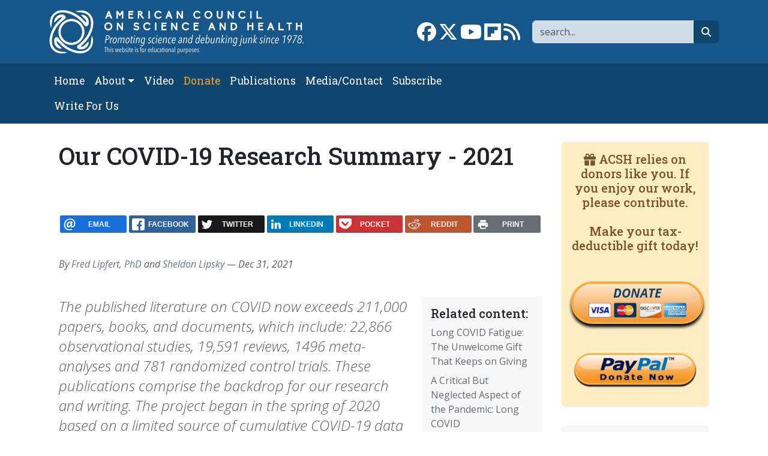

--- FILE ---
content_type: text/html; charset=UTF-8
request_url: https://www.acsh.org/news/2021/12/31/our-covid-19-research-summary-2021-%25C2%25A0%25C2%25A0%25C2%25A0%25C2%25A0%25C2%25A0%25C2%25A0%25C2%25A0%25C2%25A0-16031
body_size: 13115
content:



<!DOCTYPE html>
<html lang="en" dir="ltr" prefix="og: https://ogp.me/ns#" class="h-100">
	<head>
		<meta charset="utf-8" />
<script>var _paq = _paq || [];(function(){var u=(("https:" == document.location.protocol) ? "https://stat.acsh.org/analytics/" : "http://stat.acsh.org/analytics/");_paq.push(["setSiteId", "1"]);_paq.push(["setTrackerUrl", u+"matomo.php"]);_paq.push(["setDoNotTrack", 1]);_paq.push(["setCustomVariable", 1, "author", "FredLipfert, PhD", "page"]);if (!window.matomo_search_results_active) {_paq.push(["trackPageView"]);}var d=document,g=d.createElement("script"),s=d.getElementsByTagName("script")[0];g.type="text/javascript";g.defer=true;g.async=true;g.src=u+"matomo.js";s.parentNode.insertBefore(g,s);})();</script>
<meta name="description" content="The published literature on COVID now exceeds 211,000 papers, books, and documents, which include: 22,866 observational studies, 19,591 reviews, 1496 meta-analyses and 781 randomized control trials. These publications comprise the backdrop for our research and writing. The project began in the spring of 2020 based on a limited source of cumulative COVID-19 data and has broadened considerably. Here is what we have learned." />
<link rel="shortlink" href="https://www.acsh.org/node/47029" />
<link rel="canonical" href="https://www.acsh.org/news/2021/12/31/our-covid-19-research-summary-2021-%25C2%25A0%25C2%25A0%25C2%25A0%25C2%25A0%25C2%25A0%25C2%25A0%25C2%25A0%25C2%25A0-16031" />
<link rel="image_src" href="https://www.acsh.org/sites/default/files/styles/share_large/public/articles/covid-gce3c97eff_1920.jpg?itok=fEKNbwnl" />
<meta property="og:site_name" content="American Council on Science and Health" />
<meta property="og:type" content="article" />
<meta property="og:url" content="https://www.acsh.org/news/2021/12/31/our-covid-19-research-summary-2021-%25C2%25A0%25C2%25A0%25C2%25A0%25C2%25A0%25C2%25A0%25C2%25A0%25C2%25A0%25C2%25A0-16031" />
<meta property="og:title" content="Our COVID-19 Research Summary - 2021" />
<meta property="og:description" content="The published literature on COVID now exceeds 211,000 papers, books, and documents, which include: 22,866 observational studies, 19,591 reviews, 1496 meta-analyses and 781 randomized control trials. These publications comprise the backdrop for our research and writing. The project began in the spring of 2020 based on a limited source of cumulative COVID-19 data and has broadened considerably. Here is what we have learned." />
<meta property="og:image" content="https://www.acsh.org/sites/default/files/styles/share_large/public/articles/covid-gce3c97eff_1920.jpg?itok=fEKNbwnl" />
<meta name="twitter:card" content="summary_large_image" />
<meta name="twitter:site" content="@acshorg" />
<meta name="twitter:title" content="Our COVID-19 Research Summary - 2021" />
<meta name="twitter:description" content="The published literature on COVID now exceeds 211,000 papers, books, and documents, which include: 22,866 observational studies, 19,591 reviews, 1496 meta-analyses and 781 randomized control trials. These publications comprise the backdrop for our research and writing. The project began in the spring of 2020 based on a limited source of cumulative COVID-19 data and has broadened considerably. Here is what we have learned." />
<meta name="twitter:site:id" content="@acshorg" />
<meta name="twitter:image" content="https://www.acsh.org/sites/default/files/styles/share_large/public/articles/covid-gce3c97eff_1920.jpg?itok=fEKNbwnl" />
<meta name="Generator" content="Drupal 10 (https://www.drupal.org)" />
<meta name="MobileOptimized" content="width" />
<meta name="HandheldFriendly" content="true" />
<meta name="viewport" content="width=device-width, initial-scale=1.0" />
<script type="application/ld+json">[
    {
        "@context": "https://schema.org",
        "@type": "NewsArticle",
        "headline": "Our COVID-19 Research Summary - 2021 \u00a0\u00a0\u00a0\u00a0\u00a0\u00a0\u00a0\u00a0",
        "datePublished": "2021-12-31T05:00:00-05:00",
        "author": {
            "@type": "Person",
            "name": "Fred Lipfert"
        }
    }
]</script>
<link rel="icon" href="/themes/custom/b5acsh/favicon.ico" type="image/vnd.microsoft.icon" />

			<title>Our COVID-19 Research Summary - 2021 | American Council on Science and Health</title>
			<link rel="stylesheet" media="all" href="/sites/default/files/css/css_RXgM41CRTJSsfrlIm2ZsyzZViAWoJfLjmMlpohaXKBw.css?delta=0&amp;language=en&amp;theme=b5acsh&amp;include=eJxNjEEOgzAMBD8U8IkH2cRKUzkx8gYofX2lcuEy0sxhZOEVLyrmwjZhXFZ7SeI-MIK3hYShT28KcFE8W_esafVQyrFvbDO_-XOH7tHY6ldTBCBUex0JF4a2e31UPUF_zs3zbvoDNlo4ZQ" />
<link rel="stylesheet" media="all" href="/sites/default/files/css/css_0eZ6diIt346HUjfspDgI9mM4YfyLSa76ey3A_1CNGuQ.css?delta=1&amp;language=en&amp;theme=b5acsh&amp;include=eJxNjEEOgzAMBD8U8IkH2cRKUzkx8gYofX2lcuEy0sxhZOEVLyrmwjZhXFZ7SeI-MIK3hYShT28KcFE8W_esafVQyrFvbDO_-XOH7tHY6ldTBCBUex0JF4a2e31UPUF_zs3zbvoDNlo4ZQ" />

				<script type="application/json" data-drupal-selector="drupal-settings-json">{"path":{"baseUrl":"\/","pathPrefix":"","currentPath":"node\/47029","currentPathIsAdmin":false,"isFront":false,"currentLanguage":"en"},"pluralDelimiter":"\u0003","suppressDeprecationErrors":true,"gtag":{"tagId":"","consentMode":false,"otherIds":[],"events":[],"additionalConfigInfo":[]},"ajaxPageState":{"libraries":"[base64]","theme":"b5acsh","theme_token":null},"ajaxTrustedUrl":{"\/search":true},"gtm":{"tagId":null,"settings":{"data_layer":"dataLayer","include_classes":false,"allowlist_classes":"google\nnonGooglePixels\nnonGoogleScripts\nnonGoogleIframes","blocklist_classes":"customScripts\ncustomPixels","include_environment":false,"environment_id":"","environment_token":""},"tagIds":["GTM-KWBR5RX"]},"matomo":{"disableCookies":false,"trackColorbox":false,"trackMailto":false},"fitvids":{"selectors":".video-embed-field-provider-youtube\r,.media--type-remote-video","custom_vendors":["iframe[src^=\u0022https:\/\/youtu.be\u0022]"],"ignore_selectors":""},"statistics":{"data":{"nid":"47029"},"url":"\/core\/modules\/statistics\/statistics.php"},"rrssb":{"default":{"size":null,"shrink":null,"regrow":null,"minRows":null,"maxRows":null,"prefixReserve":null,"prefixHide":null,"alignRight":false}},"disqusComments":"american-council-on-science-and-health","disqus":{"domain":"american-council-on-science-and-health","url":"https:\/\/www.acsh.org\/news\/2021\/12\/31\/our-covid-19-research-summary-2021-%25C2%25A0%25C2%25A0%25C2%25A0%25C2%25A0%25C2%25A0%25C2%25A0%25C2%25A0%25C2%25A0-16031","title":"Our COVID-19 Research Summary - 2021 \u00a0\u00a0\u00a0\u00a0\u00a0\u00a0\u00a0\u00a0","identifier":"node\/47029"},"user":{"uid":0,"permissionsHash":"52b9038bef998e8f1654074b64ee9e9b05b22ffb28940c6b0fd6138b601ce2d9"}}</script>
<script src="/core/misc/drupalSettingsLoader.js?v=10.6.1"></script>
<script src="/modules/contrib/google_tag/js/gtag.js?t7za6t"></script>
<script src="/modules/contrib/google_tag/js/gtm.js?t7za6t"></script>
</head>
				<body class="path-node page-node-type-article   d-flex flex-column h-100">
										<div class="visually-hidden-focusable skip-link p-3 container">
						<a href="#main-content" class="p-2">
							Skip to main content
						</a>
					</div>
					<noscript><iframe src="https://www.googletagmanager.com/ns.html?id=GTM-KWBR5RX"
                  height="0" width="0" style="display:none;visibility:hidden"></iframe></noscript>

					  <div class="dialog-off-canvas-main-canvas d-flex flex-column h-100" data-off-canvas-main-canvas>
    
<header>
	

			<nav class="navbar navbar-expand-lg navbar-dark text-light bg-primary" aria-label="Branding and Search">
			<div class="container d-flex">
				<div class="col-12 col-lg-5">  <div class="region region-nav-branding">
    <div id="block-b5acsh-branding" class="block block-system block-system-branding-block">
  
    
  <div class="navbar-brand d-flex align-items-center">

    <a href="/" title="Home" rel="home" class="site-logo d-block">
    <img class="img-fluid" src="/themes/custom/b5acsh/logo.svg" alt="Home" />
  </a>
  
  <div>
    
      </div>
</div>
</div>

  </div>
</div>
				<div class="col-12 col-lg-7">  <div class="region region-nav-branding-extra">
    <div class="views-exposed-form float-sm-end block block-views block-views-exposed-filter-blockrelated-page-search" data-drupal-selector="views-exposed-form-related-page-search" id="block-b5acsh-exposedformrelatedpage-search">
  
    
      <form data-block="nav_branding_extra" region="nav_branding_extra" action="/search" method="get" id="views-exposed-form-related-page-search" accept-charset="UTF-8">
  <div class="form--inline clearfix">
	<label for="edit-search-api-fulltext" class="form-label visually-hidden">Search</label>
	<div class="js-form-item form-item js-form-type-textfield form-type-textfield js-form-item-search-api-fulltext form-item-search-api-fulltext form-no-label">
        

  <input aria-label="Search" data-drupal-selector="edit-search-api-fulltext" type="text" id="edit-search-api-fulltext" name="search_api_fulltext" value="" size="30" maxlength="128" placeholder="search..." class="form-text form-control" title="Search" />


        </div>


  <button data-drupal-selector="edit-submit-related" type="submit" id="edit-submit-related" value="Go" class="button js-form-submit form-submit btn btn-secondary btn-fa btn-fa-search" /><i class="fa-solid fa-magnifying-glass"></i><span class="visually-hidden">search</span></button>



	</div>

</form>

  </div>
<div id="block-b5acsh-sociallinks" class="float-sm-end block block-block-content block-block-contentb3754c77-63fc-4faa-b6d5-f931c60a9787">
  
    
      
            <div class="clearfix text-formatted field field--name-body field--type-text-with-summary field--label-hidden field__item"><div class="social-links"><a href="https://www.facebook.com/ACSHorg" target="_blank"><i class="fa-brands fa-facebook fa-2x"></i><span class="visually-hidden">Link to Facebook page</span></a> <a  href="https://twitter.com/acshorg" target="_blank"><i class="fa-brands fa-x-twitter fa-2x"></i><span class="visually-hidden">Link to X</span></a> <a href="https://www.youtube.com/user/ACSHonTV" target="_blank"><i class="fa-brands fa-youtube fa-2x"></i><span class="visually-hidden">Link to YouTube channel</span></a> <a  href="https://flipboard.com/@acshorg/american-council-on-science-and-health-pgkm82uoz" target="_blank"><i class="fa-brands fa-flipboard fa-2x"></i><span class="visually-hidden">Link to flipboard</span></a> <a href="https://acsh.org/rss.xml" target="_blank"><i class="fas fa-rss fa-2x"></i><span class="visually-hidden">Link to RSS</span></a></div>
</div>
      
  </div>

  </div>
</div>
			</div>
		</nav>
		<nav class="navbar navbar-main navbar-expand-lg navbar-dark text-light bg-secondary" aria-label="Primary menu bar">
			<div class="container d-flex">
				<button class="navbar-toggler collapsed" type="button" data-bs-toggle="collapse" data-bs-target="#navbarSupportedContent" aria-controls="navbarSupportedContent" aria-expanded="false" aria-label="Toggle navigation">
					<span class="navbar-toggler-icon"></span>
				</button>

				<div class="collapse navbar-collapse" id="navbarSupportedContent">
					<div class="col-12 col-lg-8">  <div class="region region-nav-main">
    <nav role="navigation" aria-labelledby="block-b5acsh-main-navigation-menu" id="block-b5acsh-main-navigation" class="block block-menu navigation menu--main">
            
  <h5 class="visually-hidden" id="block-b5acsh-main-navigation-menu">Main navigation</h5>
  

        
            <ul data-block="nav_main" region="nav_main" class="navbar-nav flex-wrap nav-level-0">
                    <li class="nav-item">
          <a href="/" class="nav-link" data-drupal-link-system-path="&lt;front&gt;">Home</a>
      </li>

                    <li class="nav-item dropdown">
          <span class="nav-link dropdown-toggle" role="button" data-bs-toggle="dropdown" aria-expanded="false" title="Expand menu About">About</span>
                  <ul data-block="nav_main" region="nav_main" class="dropdown-menu nav-level-1">
                    <li class="nav-item">
          <a href="/about-acsh-0" class="dropdown-item" data-drupal-link-system-path="node/32178">About ACSH</a>
      </li>

                    <li class="nav-item">
          <a href="/financials" class="dropdown-item" data-drupal-link-system-path="node/32175">Financials</a>
      </li>

                    <li class="nav-item">
          <a href="/our-team" class="dropdown-item" data-drupal-link-system-path="node/32170">Our Team</a>
      </li>

        </ul>
  
      </li>

                    <li class="nav-item">
          <a href="/video" class="nav-link" data-drupal-link-system-path="video">Video</a>
      </li>

                    <li class="nav-item">
          <a href="https://form-renderer-app.donorperfect.io/give/american-council-on-science-and-health/donate-now" target="_blank" class="nav-link-donate nav-link">Donate</a>
      </li>

                    <li class="nav-item">
          <a href="/publications" class="nav-link" data-drupal-link-system-path="node/32147">Publications</a>
      </li>

                    <li class="nav-item">
          <a href="/contact" class="nav-link" data-drupal-link-system-path="node/32148">Media/Contact</a>
      </li>

                    <li class="nav-item">
          <a href="/subscribe" class="nav-link" data-drupal-link-system-path="node/32174">Subscribe</a>
      </li>

                    <li class="nav-item">
          <a href="/submit-article-acsh" class="nav-link" data-drupal-link-system-path="node/32163">Write For Us</a>
      </li>

        </ul>
  



  </nav>

  </div>
</div>
					<div class="col-12 col-lg-4"></div>
				</div>
			</div>
		</nav>
	
</header>

<main role="main">
	<a id="main-content" tabindex="-1"></a>
	
	
	
	

	<div class="container">
				<div class="row g-0">
			
							<div class="order-1 order-lg-2 col-12 col-lg-9">
					  <div class="region region-content">
    <div data-drupal-messages-fallback class="hidden"></div>
<div id="block-b5acsh-page-title" class="block block-core block-page-title-block">
  
    
      
<h1><span class="field field--name-title field--type-string field--label-hidden">Our COVID-19 Research Summary - 2021         </span>
</h1>


  </div>
<div id="block-b5acsh-ridiculouslyresponsivesocialsharebuttonsrrssbblock" class="mt-4 mb-4 block block-rrssb block-rrssb-block">
  
    
      <div  class="rrssb rrssb-bs-default">
    <ul class="rrssb-buttons">
          <li class="rrssb-email">
        <a href="mailto:?subject=Our%20COVID-19%20Research%20Summary%20-%202021%20%C2%A0%C2%A0%C2%A0%C2%A0%C2%A0%C2%A0%C2%A0%C2%A0&amp;body=https%3A%2F%2Fwww.acsh.org%2Fnews%2F2021%2F12%2F31%2Four-covid-19-research-summary-2021-%2525C2%2525A0%2525C2%2525A0%2525C2%2525A0%2525C2%2525A0%2525C2%2525A0%2525C2%2525A0%2525C2%2525A0%2525C2%2525A0-16031" >
          <span class="rrssb-icon"></span>
          <span class="rrssb-text">email</span>
        </a>
      </li>
          <li class="rrssb-facebook">
        <a href="https://www.facebook.com/sharer/sharer.php?u=https%3A%2F%2Fwww.acsh.org%2Fnews%2F2021%2F12%2F31%2Four-covid-19-research-summary-2021-%2525C2%2525A0%2525C2%2525A0%2525C2%2525A0%2525C2%2525A0%2525C2%2525A0%2525C2%2525A0%2525C2%2525A0%2525C2%2525A0-16031" class="popup">
          <span class="rrssb-icon"></span>
          <span class="rrssb-text">facebook</span>
        </a>
      </li>
          <li class="rrssb-twitter">
        <a href="https://twitter.com/intent/tweet?text=Our%20COVID-19%20Research%20Summary%20-%202021%20%C2%A0%C2%A0%C2%A0%C2%A0%C2%A0%C2%A0%C2%A0%C2%A0&amp;url=https%3A%2F%2Fwww.acsh.org%2Fnews%2F2021%2F12%2F31%2Four-covid-19-research-summary-2021-%2525C2%2525A0%2525C2%2525A0%2525C2%2525A0%2525C2%2525A0%2525C2%2525A0%2525C2%2525A0%2525C2%2525A0%2525C2%2525A0-16031" class="popup">
          <span class="rrssb-icon"></span>
          <span class="rrssb-text">twitter</span>
        </a>
      </li>
          <li class="rrssb-linkedin">
        <a href="https://www.linkedin.com/shareArticle?mini=true&amp;url=https%3A%2F%2Fwww.acsh.org%2Fnews%2F2021%2F12%2F31%2Four-covid-19-research-summary-2021-%2525C2%2525A0%2525C2%2525A0%2525C2%2525A0%2525C2%2525A0%2525C2%2525A0%2525C2%2525A0%2525C2%2525A0%2525C2%2525A0-16031&amp;title=Our%20COVID-19%20Research%20Summary%20-%202021%20%C2%A0%C2%A0%C2%A0%C2%A0%C2%A0%C2%A0%C2%A0%C2%A0" class="popup">
          <span class="rrssb-icon"></span>
          <span class="rrssb-text">linkedin</span>
        </a>
      </li>
          <li class="rrssb-pocket">
        <a href="https://getpocket.com/save?url=https%3A%2F%2Fwww.acsh.org%2Fnews%2F2021%2F12%2F31%2Four-covid-19-research-summary-2021-%2525C2%2525A0%2525C2%2525A0%2525C2%2525A0%2525C2%2525A0%2525C2%2525A0%2525C2%2525A0%2525C2%2525A0%2525C2%2525A0-16031" class="popup">
          <span class="rrssb-icon"></span>
          <span class="rrssb-text">pocket</span>
        </a>
      </li>
          <li class="rrssb-reddit">
        <a href="https://www.reddit.com/submit?url=https%3A%2F%2Fwww.acsh.org%2Fnews%2F2021%2F12%2F31%2Four-covid-19-research-summary-2021-%2525C2%2525A0%2525C2%2525A0%2525C2%2525A0%2525C2%2525A0%2525C2%2525A0%2525C2%2525A0%2525C2%2525A0%2525C2%2525A0-16031&amp;title=Our%20COVID-19%20Research%20Summary%20-%202021%20%C2%A0%C2%A0%C2%A0%C2%A0%C2%A0%C2%A0%C2%A0%C2%A0" class="popup">
          <span class="rrssb-icon"></span>
          <span class="rrssb-text">reddit</span>
        </a>
      </li>
          <li class="rrssb-print">
        <a href="javascript:window.print()" >
          <span class="rrssb-icon"></span>
          <span class="rrssb-text">print</span>
        </a>
      </li>
      </ul>
</div>

  </div>
<div id="block-b5acsh-content" class="block block-system block-system-main-block">
  
    
      

  

  
  


<article class="node node--type-article node--promoted node--view-mode-full">

  
    

      
        
                    
        
    
    <div class="node__meta">
      
 
  

      <div class="fst-italic text-muted"}>
        By <a href="/profile/fred-lipfert-phd">Fred Lipfert, PhD</a> 
  <span class="field-co-author"> and <a href="/profile/sheldon-lipsky" hreflang="en">Sheldon Lipsky</a></span>
  — Dec 31, 2021
        
      </div>
    </div>
    
  

      
      <div class="col-12 col—md-4 col-lg-3 float-end block-related bg-light p-3 ms-3 mb-3">
      <h2 class="h5">Related content:</h2>
      
<div class="views-element-container"><div class="view view-related view-id-related view-display-id-block_related js-view-dom-id-ff69205b445a831001f8088fb8cc6d86e08eedfc04fb43707d76890db7ba25d8">
  
    
      
      <div class="view-content">
          <div class="mb-2 views-row"><div class="views-field views-field-title"><span class="field-content"><a href="/news/2024/03/26/long-covid-fatigue-unwelcome-gift-keeps-giving-17700" hreflang="en">Long COVID Fatigue: The Unwelcome Gift That Keeps on Giving</a></span></div></div>
    <div class="mb-2 views-row"><div class="views-field views-field-title"><span class="field-content"><a href="/news/2023/05/16/critical-neglected-aspect-pandemic-long-covid-17067" hreflang="en">A Critical But Neglected Aspect of the Pandemic: Long COVID</a></span></div></div>
    <div class="mb-2 views-row"><div class="views-field views-field-title"><span class="field-content"><a href="/news/2023/08/04/covid-19-pandemic-over-17244" hreflang="en">Is the COVID-19 Pandemic Over?</a></span></div></div>
    <div class="mb-2 views-row"><div class="views-field views-field-title"><span class="field-content"><a href="/news/2023/07/07/there-long-covid-phenotype-17178" hreflang="en">Is There a Long COVID Phenotype?</a></span></div></div>
    <div class="mb-2 views-row"><div class="views-field views-field-title"><span class="field-content"><a href="/news/2023/03/23/scourge-long-covid-%25E2%2580%2593-and-drug-prevent-it-16957" hreflang="en">The Scourge of Long COVID – And a Drug to Prevent It</a></span></div></div>

    </div>
  
          </div>
</div>

    </div>
  
  <div class="node__content">
    <div class="lead article-lead fst-italic text-muted">The published literature on COVID now exceeds 211,000 papers, books, and documents, which include: 22,866 observational studies, 19,591 reviews, 1496 meta-analyses and 781 randomized control trials. These publications comprise the backdrop for our research and writing. The project began in the spring of 2020 based on a limited source of cumulative COVID-19 data and has broadened considerably. Here is what we have learned.</div>
    
          <div class="article-title-image">
        
            <div class="field field--name-field-image field--type-image field--label-hidden field__item">  
<img loading="lazy" src="https://www.acsh.org/sites/default/files/styles/large/public/articles/covid-gce3c97eff_1920.jpg?itok=RgJRgU1e" width="600" height="400" class="img-fluid image-style-large" alt="" />

</div>
      
        
  <span class="article-image-caption text-muted"><a href="https://pixabay.com/illustrations/covid-new-year-s-day-corona-6816730/">Image courtesy of geralt on Pixabay</a></span>

      </div>
        
          
      
            <div class="clearfix text-formatted field field--name-body field--type-text-with-summary field--label-hidden field__item"><p>Our objectives remain to</p>
<ul>
<li>Describe trends and the geographic extent of the pandemic, including associated predictors</li>
<li>Evaluate the effectiveness of vaccinations and exposure limitations.</li>
<li>Provide public health perspectives.</li>
</ul>
<p><span><strong><em>“We know that people’s behavior, the mode of transmission, and the virus‘s characteristics all play a role but we don’t have a clear quantitative understanding of how all of these forces interact. With COVID, the biggest wild card has been human behavior.”</em></strong></span></p>
<p><span><a href="https://www.nytimes.com/2021/11/22/magazine/cdc-pandemic-prediction.html"><strong><em>Dr. R. Rosenfeld</em></strong></a><strong><em>, Head, Department of Machine Learning, Carnegie Mellon</em></strong></span></p>
<p>Our findings along with other COVID studies are <strong><em>observational</em></strong><em>,</em> focusing on numbers rather than people. Since the annual COVID mortality rate is about is only about 1 in 700, achieving reliable statistics by state would require a cohort approaching a million subjects, each of which would have to be tracked over time in order to estimate exposures. Observational studies are thus the only practical option and uncertainties about causality vs. association are inevitable.</p>
<p>COVID-19 trends continue to defy analysis in large part because of unpredictable variants, the latest of which is still unfolding. However, some aspects remain and will continue to dominate:</p>
<ul>
<li>Daily cases, deaths, and incidence of long-haul COVID can be reduced more than 10-fold by vaccination, notwithstanding deterioration over time that requires boosting.&nbsp;</li>
<li>Acceptance of vaccination remains a personal choice - a choice that may be associated with personal characteristics including income, education, and political perspective.</li>
<li>COVID-19 comprises a major cause of death in the United States and may continue to do so.</li>
</ul>
<p><strong>Findings In 2021</strong>.</p>
<p><strong>January</strong>. We showed that COVID-19 cases increased 10-fold, by 30% per month, during the 2020-21 winter; deaths generally followed suit, while case fatality rates (CFRs) decreased up to 10-fold. The Northeast region had shifted from worst to best, so that urban predictor variables like population density were no longer important. Regional rates coalesced in January.</p>
<p><strong>February</strong>. The regional trend analyses showed declining cases but not deaths, with steady CFRs. We reported that “No plausible hypotheses have been advanced for the order-of-magnitude increases in cases and deaths since September”, now referred to as the “winter surge”. We compared urban and rural rates and noted the shift towards higher cases, deaths, and CFRs in rural areas.</p>
<p><strong>March</strong>. We found that cases and deaths declined while CFRs increased 5-fold. Regional trends, which had ranged 4-fold for cases and deaths now coalesced. We analyzed short-term deaths and found a strong day-of-week effect, probably due to reporting error, but no evidence of important holiday surges.</p>
<p><strong>April</strong>. We tried explaining the cyclical behavior of cases in terms of “susceptibles;” predicting an underlying trend of 5000 new cases per million per month. By contrast, the average case rate is now about 8000 cases per million per month - 53 million cases in total. However, after vaccinations got underway and prior to the Delta variant, new cases dropped to levels similar to those at the beginning of the pandemic. CFR’s ranged from about 0.015 in northern regions to 0.05 in the Southwest by April. We showed that Caucasian and mixed-race subjects had far lower COVID death rates than persons of color, and that COVID death rates increased with age at the same rate as non-COVID deaths.</p>
<p><strong>May</strong>. COVID rates remained low in May. Comparing states, we reported significant relationships between COVID rates and political preference along with situational factors like household crowding. An increase in Republican voters of 60 percentage points, used as a marker of political perspective, was associated with a doubling of cumulative cases.</p>
<p><strong>June</strong>. We revisited our previous consideration of airborne virus transmission, which had been espoused by CDC and the epidemiological community. We estimated ventilation rates and concluded that exposures in a small apartment were likely worse than in subways or aircraft. We also revisited urban-rural differences in more detail and showed that regional COVID rates had continued to coalesce.</p>
<p><strong>July</strong>. We did a detailed analysis of vaccination rates and benefits. Daily vaccination rates peaked in April, at about 50% higher in the Northeast than elsewhere. We showed a strong significant decrease in daily state-level cases associated with full vaccination. We estimated unvaccinated case rates to be hundred-folds higher than with full vaccinations. We compared vaccination effects with education, and air pollution concluding that such personal characteristics could also be important. We also showed a negative state-level relationship between voting Republican and cumulative vaccination rates. Interestingly, vaccination rates correlated with COVID rates in 2020&nbsp;<em>before</em>&nbsp;mass vaccinations began, and vaccinations at this time, also apparently, reduced mortality not associated with COVID. &nbsp;“<em>Could the decision to vaccinate have been more critical than the vaccination itself?</em>”</p>
<p><strong>August</strong>. We reported that COVID case rates showed a sharp upturn, followed by death, likely due to the arrival of the Delta variant. Death rates and cases had decreased steadily until July to about 30 per million or 10,000 per day – a level the CDC considered as a “tolerable” endemic. We have not had these low levels since then. CFRs peaked in July, growing six-fold with substantial geographic variability.</p>
<p><strong>September</strong>. We examined cyclical variations in daily infection rates and found substantial heterogeneity. State-level vaccination rates predicted both cases and death; and complete vaccination decreased case and death rates about 100-fold, even in the presence of the Delta variant.</p>
<p><strong>October</strong>. We compared October’s COVID rates with those of the 2018-19 influenza to obtain a public health perspective. Total COVID-19 and influenza cases were similar at about 30 million and both were controlled by vaccination.&nbsp; Compare to influenza, COVID hospitalizations were 4-fold higher and deaths were 20-fold higher - COVID is clearly the more serious disease. We concluded that 178,000 lives may have been saved by COVID-19 vaccination.</p>
<p><strong>November</strong>. We continued examining vaccine effects and found no difference in the real-world effectiveness of Pfizer or Moderna vaccines. We found that COVID vaccinations were associated with reduced <strong><em>non-COVID deaths</em></strong> by 3-fold. We built an empirical mathematical model of the temporal variation of cases that fit the existing data very well but grossly underestimated the current situation. We predicted that full vaccinations for the U.S. might reach 72% in the next year, but with a range of 50-90% among states.</p>
<p><strong>December</strong>. Cases began a sharp upward trend at years end, with deaths lagging behind. Regional gradients shifted, with Northwest highest and Northeast lowest. Vaccination rates continued to increase slowly, led by the Northeast. Previous beneficial effects of vaccination had been overshadowed by the severity of the Delta variant. We reported that vaccine effectiveness appears to decrease substantially over time. Long-haul COVID, neglected by the epidemiology community, was inversely associated with&nbsp; vaccination rates and the socioeconomic factors underlying vaccine reluctance or refusal. We estimated trends and the contributions of immunity acquired from previous infection, which we found to be statistically modest.</p>
</div>
      
  <div class="field field--name-field-tags field--type-entity-reference field--label-above field-tags">
    <span class="field__label">Tags:</span>
          <ul class="field__items">
              <li class="field__item"><a href="/tags/covid-19" hreflang="en">COVID-19</a></li>
          <li class="field__item"><a href="/tags/covid-cases" hreflang="en">COVID cases</a></li>
          <li class="field__item"><a href="/tags/covid-hospitalizations" hreflang="en">COVID hospitalizations</a></li>
          <li class="field__item"><a href="/tags/covid-deaths" hreflang="en">COVID Deaths</a></li>
          <li class="field__item"><a href="/tags/covid-statistics" hreflang="en">COVID statistics</a></li>
          <li class="field__item"><a href="/tags/covid-vaccinations" hreflang="en">COVID vaccinations</a></li>
              </ul>
      </div>

  <div class="field field--name-field-category field--type-entity-reference field--label-inline clearfix">
    <div class="field__label">Category</div>
          <div class="field__items">
              <div class="field__item"><a href="/disease" hreflang="en">Disease</a></div>
              </div>
      </div>

    
        
    
  </div>
  
  <div class="content-blocks-bottom">  <div class="region region-content-inner-bottom">
    <div id="block-b5acsh-mailchimpsubscription" class="mb-3 block block-block-content block-block-contenta636ae9d-1c14-4549-aa1d-e66affe532cc">
  
    
      
            <div class="clearfix text-formatted field field--name-body field--type-text-with-summary field--label-hidden field__item"><!-- Begin Mailchimp Signup Form -->
<div id="mc_embed_signup" class="card card-body border-primary border-5 bg-light">
  <form action="https://acsh.us5.list-manage.com/subscribe/post?u=e1d6694ab0b077b8204eeeb23&amp;id=31c0870159" method="post" id="mc-embedded-subscribe-form" name="mc-embedded-subscribe-form" class="validate" target="_blank" novalidate>
    <div id="mc_embed_signup_scroll" class="row">

      <div class="h3 col-12 mb-3 text-primary">Subscribe to our newsletter</div>

      <div class="mc-field-group col-4 mb-3">
        <label for="mce-EMAIL" class="form-label visually-hidden">Email  <span class="asterisk">*</span><span class="small">required</span></label>

        <input type="email" value="" name="EMAIL" class="required email form-control border-primary border-2" id="mce-EMAIL" placeholder="Email*">
      </div>

      <div class="mc-field-group col-4 mb-3">
        <label for="mce-NAME" class="form-label visually-hidden">Name</label>

        <input type="text" value="" name="NAME" class="form-control border-primary border-2" id="mce-NAME" placeholder="Name">
      </div>

      <div class="mc-field-group col-4 mb-3">
        <input type="submit" value="Subscribe" name="subscribe" id="mc-embedded-subscribe" class="button btn btn-primary" title="subscribe button">
      </div>

      <div class="mc-field-group input-group col-12" style="display:none"><strong>Newsletter Frequency </strong>
        <ul>
          <li>
            <input type="checkbox" value="1" name="group[4][1]" id="mce-group[4]-4-0" checked>

            <label for="mce-group[4]-4-0">Both Dispatch and Weekend Edition</label>
          </li>
          <li>
            <input type="checkbox" value="2" name="group[4][2]" id="mce-group[4]-4-1">

            <label for="mce-group[4]-4-1">Dispatch only</label>
          </li>
          <li>
            <input type="checkbox" value="4" name="group[4][4]" id="mce-group[4]-4-2">

            <label for="mce-group[4]-4-2">Weekend Edition Only</label>
          </li>
          <li>
            <input type="checkbox" value="8" name="group[4][8]" id="mce-group[4]-4-3">

            <label for="mce-group[4]-4-3">No newsletter</label>
          </li>
        </ul>
      </div>

      <div id="mce-responses" class="col-12">
        <div class="response" id="mce-error-response" style="display:none"></div>

        <div class="response" id="mce-success-response" style="display:none"></div>
      </div>    <!-- real people should not fill this in and expect good things - do not remove this or risk form bot signups-->
	    <div style="position: absolute; left: -5000px;" aria-hidden="true" class="col-12">
        <input type="text" name="b_e1d6694ab0b077b8204eeeb23_31c0870159" tabindex="-1" value="">
      </div>
    </div>
  </form>
</div>

<!--End mc_embed_signup--></div>
      
  </div>
<div id="block-b5acsh-ridiculouslyresponsivesocialsharebuttonsrrssbblock-2" class="mb-3 block block-rrssb block-rrssb-block">
  
    
      <div  class="rrssb rrssb-bs-default">
    <ul class="rrssb-buttons">
          <li class="rrssb-email">
        <a href="mailto:?subject=Our%20COVID-19%20Research%20Summary%20-%202021%20%C2%A0%C2%A0%C2%A0%C2%A0%C2%A0%C2%A0%C2%A0%C2%A0&amp;body=https%3A%2F%2Fwww.acsh.org%2Fnews%2F2021%2F12%2F31%2Four-covid-19-research-summary-2021-%2525C2%2525A0%2525C2%2525A0%2525C2%2525A0%2525C2%2525A0%2525C2%2525A0%2525C2%2525A0%2525C2%2525A0%2525C2%2525A0-16031" >
          <span class="rrssb-icon"></span>
          <span class="rrssb-text">email</span>
        </a>
      </li>
          <li class="rrssb-facebook">
        <a href="https://www.facebook.com/sharer/sharer.php?u=https%3A%2F%2Fwww.acsh.org%2Fnews%2F2021%2F12%2F31%2Four-covid-19-research-summary-2021-%2525C2%2525A0%2525C2%2525A0%2525C2%2525A0%2525C2%2525A0%2525C2%2525A0%2525C2%2525A0%2525C2%2525A0%2525C2%2525A0-16031" class="popup">
          <span class="rrssb-icon"></span>
          <span class="rrssb-text">facebook</span>
        </a>
      </li>
          <li class="rrssb-twitter">
        <a href="https://twitter.com/intent/tweet?text=Our%20COVID-19%20Research%20Summary%20-%202021%20%C2%A0%C2%A0%C2%A0%C2%A0%C2%A0%C2%A0%C2%A0%C2%A0&amp;url=https%3A%2F%2Fwww.acsh.org%2Fnews%2F2021%2F12%2F31%2Four-covid-19-research-summary-2021-%2525C2%2525A0%2525C2%2525A0%2525C2%2525A0%2525C2%2525A0%2525C2%2525A0%2525C2%2525A0%2525C2%2525A0%2525C2%2525A0-16031" class="popup">
          <span class="rrssb-icon"></span>
          <span class="rrssb-text">twitter</span>
        </a>
      </li>
          <li class="rrssb-linkedin">
        <a href="https://www.linkedin.com/shareArticle?mini=true&amp;url=https%3A%2F%2Fwww.acsh.org%2Fnews%2F2021%2F12%2F31%2Four-covid-19-research-summary-2021-%2525C2%2525A0%2525C2%2525A0%2525C2%2525A0%2525C2%2525A0%2525C2%2525A0%2525C2%2525A0%2525C2%2525A0%2525C2%2525A0-16031&amp;title=Our%20COVID-19%20Research%20Summary%20-%202021%20%C2%A0%C2%A0%C2%A0%C2%A0%C2%A0%C2%A0%C2%A0%C2%A0" class="popup">
          <span class="rrssb-icon"></span>
          <span class="rrssb-text">linkedin</span>
        </a>
      </li>
          <li class="rrssb-pocket">
        <a href="https://getpocket.com/save?url=https%3A%2F%2Fwww.acsh.org%2Fnews%2F2021%2F12%2F31%2Four-covid-19-research-summary-2021-%2525C2%2525A0%2525C2%2525A0%2525C2%2525A0%2525C2%2525A0%2525C2%2525A0%2525C2%2525A0%2525C2%2525A0%2525C2%2525A0-16031" class="popup">
          <span class="rrssb-icon"></span>
          <span class="rrssb-text">pocket</span>
        </a>
      </li>
          <li class="rrssb-reddit">
        <a href="https://www.reddit.com/submit?url=https%3A%2F%2Fwww.acsh.org%2Fnews%2F2021%2F12%2F31%2Four-covid-19-research-summary-2021-%2525C2%2525A0%2525C2%2525A0%2525C2%2525A0%2525C2%2525A0%2525C2%2525A0%2525C2%2525A0%2525C2%2525A0%2525C2%2525A0-16031&amp;title=Our%20COVID-19%20Research%20Summary%20-%202021%20%C2%A0%C2%A0%C2%A0%C2%A0%C2%A0%C2%A0%C2%A0%C2%A0" class="popup">
          <span class="rrssb-icon"></span>
          <span class="rrssb-text">reddit</span>
        </a>
      </li>
          <li class="rrssb-print">
        <a href="javascript:window.print()" >
          <span class="rrssb-icon"></span>
          <span class="rrssb-text">print</span>
        </a>
      </li>
      </ul>
</div>

  </div>

  </div>
</div>
  
              
            <div class="field field--name-field-disqus field--type-disqus-comment field--label-hidden field__item">
<div id="disqus_thread"><noscript>
  <p>
    <a href="http://american-council-on-science-and-health.disqus.com/">View the discussion thread.</a>
  </p>
</noscript>
</div>
</div>
      
        
      <div class="autor-brief card card-body border-light bg-light clearfix">
      
<div class="views-element-container"><div class="article-list view view-articles view-id-articles view-display-id-block_latest_node js-view-dom-id-42b2fcb3615152745c4b59cc7f88fcc15fd532afcdf7ba3ffc077165b6b5ecd6">
  
    
          <div class="attachment attachment-before">
      
<div class="views-element-container"><div class="view view-articles view-id-articles view-display-id-attachment_1 js-view-dom-id-ad3a59a3c06aa7033894f0f707cfc1cda043cf99f878f3caec52932b5ba6293d">
  
    
      
      <div class="view-content">
          <div class="views-row"><div class="views-field views-field-nothing"><span class="field-content"><div class="row mb-4">
<div class="col-12 col-sm-3"><a href="/profile/fred-lipfert-phd"></a></div>
<div class="col-12 col-sm-9">
<h3><a href="/profile/fred-lipfert-phd">Fred Lipfert, PhD</a></h3>

</div>
</div>
<h5>Recent articles by this author:</h5></span></div></div>

    </div>
  
          </div>
</div>

    </div>
  
      <div class="view-content">
          <div class="views-row"><div class="views-field views-field-title"><span class="field-content"><a href="/news/2024/12/11/polluted-fog-and-smog-theres-more-those-stories-49168" hreflang="en">Polluted Fog and Smog: There’s More to Those Stories</a></span></div></div>
    <div class="views-row"><div class="views-field views-field-title"><span class="field-content"><a href="/news/2024/12/04/epa-awarded-34-million-grants-improve-air-quality-schools-how-best-spend-it-49151" hreflang="en">EPA Awarded $34 Million in Grants to Improve Air Quality in Schools. How Best to Spend It?</a></span></div></div>
    <div class="views-row"><div class="views-field views-field-title"><span class="field-content"><a href="/news/2024/10/11/global-warming-its-complicated-49047" hreflang="en">Global Warming: It’s Complicated</a></span></div></div>
    <div class="views-row"><div class="views-field views-field-title"><span class="field-content"><a href="/news/2024/09/18/latest-pm-o-phobia-wildfire-smoke-48995" hreflang="en">The Latest PM-O-Phobia: Wildfire Smoke</a></span></div></div>
    <div class="views-row"><div class="views-field views-field-title"><span class="field-content"><a href="/news/2024/03/19/reducing-air-pollution-always-good-thing-how-good-has-it-really-been-17727" hreflang="en">Reducing Air Pollution Is Always A Good Thing, But How Good Has It Really Been?</a></span></div></div>

    </div>
  
          
<div class="more-link"><a href="/profile/fred-lipfert-phd/articles">All articles by this author <i class="fa-solid fa-angles-right"></i></a></div>

      </div>
</div>

    </div>
    
</article>

  </div>

  </div>

					
				</div>

			
							<div class="order-3 col-12 col-lg-3">
					  <div class="region region-sidebar-second">
    <div id="block-b5acsh-donate" class="block-donate block block-block-content block-block-contentafc8362e-0b53-4624-9ae7-5b7bd1087d64 bg-light card card-body border-light">
  
    
      
            <div class="clearfix text-formatted field field--name-body field--type-text-with-summary field--label-hidden field__item"><h5><i class="fas fa-gift" aria-hidden="true"></i>  ACSH relies on donors like you. If you enjoy our work, please contribute.<br />
<br />
Make your tax-deductible gift today!</h5>

<p>&nbsp;</p>

<div class="donate-button-wrapper"><a class="donate-button" href="https://form-renderer-app.donorperfect.io/give/american-council-on-science-and-health/donate-now" target="_blank">DONATE<br />
<img alt="donate to ACSH" class="img-responsive donate-cc" height="38" src="/themes/custom/b5acsh/visa-mastercard-amex.png" width="163" /></a></div>

<p>&nbsp;</p>

<div class="donate-button-wrapper"><a href="https://www.paypal.com/cgi-bin/webscr?cmd=_s-xclick&amp;hosted_button_id=XFYSF3CJME29C&amp;source=url" target="_blank"><img alt="donate to ACSH" class="img-responsive donate-pp" src="/themes/custom/b5acsh/paypal-donate-button.png" /></a></div>
</div>
      
  </div>
<div class="views-element-container article-list block block-views block-views-blockarticles-misc-block-popular bg-light card card-body border-light" id="block-b5acsh-views-block-articles-misc-block-popular">
  
      <h2 class="h3">Popular articles</h2>
    
      
<div data-block="sidebar_second" region="sidebar_second"><div class="article-list view view-articles-misc view-id-articles_misc view-display-id-block_popular js-view-dom-id-2cf8125479dbca132f3c3f2de9a757e1b0e34074e3eb32708fe2a6b0bde6abbf">
  
    
      <div class="view-header">
      <img loading="lazy" src="/sites/default/files/styles/taxonomy_midi/public/category/popular.jpg?itok=Nb7H65XL" width="500" height="150" alt="" class="img-fluid image-style-taxonomy-midi mb-3">
    </div>
      
      <div class="view-content">
          <div class="views-row"><div class="views-field views-field-title"><span class="field-content"><a href="/news/2026/01/15/six-nutrients-watch-when-glp-1s-mean-smaller-meals-49918" hreflang="en">Six Nutrients to Watch When GLP-1s Mean Smaller Meals</a></span></div></div>
    <div class="views-row"><div class="views-field views-field-title"><span class="field-content"><a href="/news/2026/01/07/can-i-please-have-some-tea-49898" hreflang="en">Can I Please Have some Tea?</a></span></div></div>
    <div class="views-row"><div class="views-field views-field-title"><span class="field-content"><a href="/news/2026/01/08/first-new-motion-sickness-drug-40-years-hi-ho-or-heave-ho-49899" hreflang="en">The First New Motion-Sickness Drug in 40 Years: Hi-Ho, or Heave-Ho?</a></span></div></div>
    <div class="views-row"><div class="views-field views-field-title"><span class="field-content"><a href="/news/2026/01/19/family-wellness-grifters-49921" hreflang="en">The Family of Wellness Grifters</a></span></div></div>
    <div class="views-row"><div class="views-field views-field-title"><span class="field-content"><a href="/news/2026/01/19/fine-motor-skills-and-four-letter-words-49922" hreflang="en">Fine Motor Skills and Four-Letter Words</a></span></div></div>

    </div>
  
          </div>
</div>

  </div>
<div class="views-element-container block block-views block-views-blockarticles-misc-block-2 bg-light card card-body border-light" id="block-b5acsh-views-block-articles-misc-block-2">
  
      <h2 class="h3">ACSH Podcasts</h2>
    
      
<div data-block="sidebar_second" region="sidebar_second"><div class="article-list view view-articles-misc view-id-articles_misc view-display-id-block_2 js-view-dom-id-40495f372dc9ded14eae3ad51dcfb0ae30a93758688a60bc7b3436d25b9f3ccf">
  
    
          <div class="attachment attachment-before">
      
<div class="views-element-container"><div class="article-list view view-articles-misc view-id-articles_misc view-display-id-attachment_1 js-view-dom-id-d6a180a435bff7f069f7cb79600ebb076470dcb50f8e54a348c6e2dd8f5563b8">
  
    
      
      <div class="view-content">
          <div class="views-row"><div class="views-field views-field-field-image"><div class="field-content">  <a href="/news/2026/01/08/podcast-ultra-processed-food-isnt-driving-disease-epidemic-49906" hreflang="en">
<img loading="lazy" src="https://www.acsh.org/sites/default/files/styles/taxonomy_midi/public/articles/screenshot-2026-01-06-at-13-15-39-imagine-grok.png.jpg?itok=c_Yh4cLn" width="500" height="150" alt="Podcast: &#039;Ultra-Processed&#039; Food Isn&#039;t Driving A Disease Epidemic" class="img-fluid image-style-taxonomy-midi" />
</a>
</div></div></div>

    </div>
  
          </div>
</div>

    </div>
  
      <div class="view-content">
          <div class="views-row"><div class="views-field views-field-title"><span class="field-content"><a href="/news/2026/01/08/podcast-ultra-processed-food-isnt-driving-disease-epidemic-49906" hreflang="en">Podcast: &#039;Ultra-Processed&#039; Food Isn&#039;t Driving A Disease Epidemic</a></span></div></div>
    <div class="views-row"><div class="views-field views-field-title"><span class="field-content"><a href="/news/2026/01/06/podcast-scromiting-your-way-er-another-downside-marijuana-use-49905" hreflang="en">Podcast: Scromiting Your Way Into The ER. Another Downside of Marijuana Use</a></span></div></div>
    <div class="views-row"><div class="views-field views-field-title"><span class="field-content"><a href="/news/2025/12/29/podcast-gluten-sensitivity-health-fad-or-medical-condition-49885" hreflang="en">Podcast: Gluten Sensitivity—Health Fad or Medical Condition?</a></span></div></div>
    <div class="views-row"><div class="views-field views-field-title"><span class="field-content"><a href="/news/2025/12/26/podcast-everything-you-know-about-opioid-epidemic-wrong-49883" hreflang="en">Podcast: Everything You Know About the &#039;Opioid Epidemic&#039; Is Wrong</a></span></div></div>
    <div class="views-row"><div class="views-field views-field-title"><span class="field-content"><a href="/news/2025/12/16/podcast-dumb-luck-might-have-generated-cancer-breakthrough-49869" hreflang="en">Podcast: Dumb Luck Might Have Generated a Cancer Breakthrough</a></span></div></div>

    </div>
  
          
<div class="more-link"><a href="/podcast">More podcasts <i class="fa-solid fa-angles-right"></i></a></div>

      </div>
</div>

  </div>
<div class="views-element-container block block-views block-views-blockarticles-misc-block-latest-josh bg-light card card-body border-light" id="block-b5acsh-views-block-articles-misc-block-latest-josh">
  
      <h2 class="h3">Latest from Josh</h2>
    
      
<div data-block="sidebar_second" region="sidebar_second"><div class="article-list view view-articles-misc view-id-articles_misc view-display-id-block_latest_josh js-view-dom-id-1309f160a094f717b5676b86e5db1572374c14a097d08c396900bd42dd6b043c">
  
    
      
      <div class="view-content">
          <div class="views-row"><div class="views-field views-field-title"><span class="field-content"><a href="/news/2026/01/13/robitussin-marketing-bend-over-and-cough-49911" hreflang="en"> Robitussin Marketing – Bend Over and Cough</a></span></div></div>
    <div class="views-row"><div class="views-field views-field-title"><span class="field-content"><a href="/news/2026/01/09/astoundingly-pink-viagra-once-again-news-49877" hreflang="en">Astoundingly, &#039;Pink Viagra&#039; is Once Again in the News.</a></span></div></div>
    <div class="views-row"><div class="views-field views-field-title"><span class="field-content"><a href="/news/2026/01/08/first-new-motion-sickness-drug-40-years-hi-ho-or-heave-ho-49899" hreflang="en">The First New Motion-Sickness Drug in 40 Years: Hi-Ho, or Heave-Ho?</a></span></div></div>
    <div class="views-row"><div class="views-field views-field-title"><span class="field-content"><a href="/news/2026/01/07/ethics-or-lack-thereof-hepatitis-b-vaccine-trials-africa-49908" hreflang="en">The Ethics or Lack Thereof of Hepatitis B Vaccine Trials in Africa</a></span></div></div>

    </div>
  
          
<div class="more-link"><a href="/profile/josh-bloom/articles">More articles <i class="fa-solid fa-angles-right"></i></a></div>

      </div>
</div>

  </div>
<div class="views-element-container block block-views block-views-blockarticles-misc-block-1 bg-light card card-body border-light" id="block-b5acsh-views-block-articles-misc-block-1">
  
      <h2 class="h3">Latest from Chuck</h2>
    
      
<div data-block="sidebar_second" region="sidebar_second"><div class="article-list view view-articles-misc view-id-articles_misc view-display-id-block_1 js-view-dom-id-73395bbf267e104dcc7fb6f237bf15d193ade5331b69c985fe8bb0fb6da58b24">
  
    
      
      <div class="view-content">
          <div class="views-row"><div class="views-field views-field-title"><span class="field-content"><a href="/news/2026/01/19/fine-motor-skills-and-four-letter-words-49922" hreflang="en">Fine Motor Skills and Four-Letter Words</a></span></div></div>
    <div class="views-row"><div class="views-field views-field-title"><span class="field-content"><a href="/news/2026/01/16/unsettled-truths-food-medicine-and-limits-what-we-know-49913" hreflang="en">Unsettled Truths: Food, Medicine, and the Limits of What We Know</a></span></div></div>
    <div class="views-row"><div class="views-field views-field-title"><span class="field-content"><a href="/news/2026/01/14/only-listener-room-how-chatbots-fill-medicines-communication-gap-49915" hreflang="en">The Only Listener in the Room: How Chatbots Fill Medicine’s Communication Gap</a></span></div></div>
    <div class="views-row"><div class="views-field views-field-title"><span class="field-content"><a href="/news/2026/01/12/new-dietary-guidelines-take-new-tone-49912" hreflang="en">The New Dietary Guidelines Take a New Tone</a></span></div></div>

    </div>
  
          
<div class="more-link"><a href="/profile/chuck-dinerstein-md-mba/articles">More articles <i class="fa-solid fa-angles-right"></i></a></div>

      </div>
</div>

  </div>

  </div>

				</div>
					</div>
	</div>

</main>

	<footer class="mt-auto text-light footer-dark bg-dark">
		<div class="container">
			  <div class="region region-footer">
    <nav role="navigation" aria-labelledby="block-b5acsh-footer-menu" id="block-b5acsh-footer" class="mb-4 block block-menu navigation menu--footer">
            
  <h5 class="visually-hidden" id="block-b5acsh-footer-menu">Footer</h5>
  

        
              <ul data-block="footer" region="footer" class="nav navbar-nav">
                    <li class="nav-item">
        <a href="/privacy-policy" class="nav-link" data-drupal-link-system-path="node/32134">Privacy Policy</a>
              </li>
                <li class="nav-item">
        <a href="/contact" class="nav-link" data-drupal-link-system-path="node/32148">Contact us</a>
              </li>
        </ul>
  


  </nav>
<div id="block-b5acsh-footermessage" class="block block-block-content block-block-contenta3b4f857-1282-4788-97bd-f8661aca4be7">
  
    
      
            <div class="clearfix text-formatted field field--name-body field--type-text-with-summary field--label-hidden field__item"><p>COPYRIGHT © 1978-2024 BY THE AMERICAN COUNCIL ON SCIENCE AND HEALTH</p>
<p>Email: <a href="mailto:info@acsh.org">info@acsh.org</a><br>Phone: 301-980-4579</p>
<p>The American Council on Science and Health is a research and education organization operating under Section 501(c)(3) of the Internal Revenue Code. Contributions are fully tax-deductible. ACSH does not have an endowment. We raise our funds each year primarily from individuals and foundations.</p>
</div>
      
  </div>

  </div>

		</div>
	</footer>

  </div>

					
					<script src="/core/assets/vendor/jquery/jquery.min.js?v=3.7.1"></script>
<script src="/core/assets/vendor/once/once.min.js?v=1.0.1"></script>
<script src="/core/misc/drupal.js?v=10.6.1"></script>
<script src="/core/misc/drupal.init.js?v=10.6.1"></script>
<script src="/core/assets/vendor/tabbable/index.umd.min.js?v=6.3.0"></script>
<script src="https://use.fontawesome.com/releases/v6.5.2/js/all.js" crossorigin="anonymous"></script>
<script src="https://use.fontawesome.com/releases/v6.5.2/js/v4-shims.js" crossorigin="anonymous"></script>
<script src="/themes/custom/b5acsh/js/local.js?t7za6t"></script>
<script src="/themes/contrib/bootstrap5/dist/bootstrap/5.3.3/dist/js/bootstrap.bundle.js?v=5.3.3"></script>
<script src="/core/misc/debounce.js?v=10.6.1"></script>
<script src="/core/misc/form.js?v=10.6.1"></script>
<script src="/modules/contrib/disqus/js/disqus.js?v=1.x"></script>
<script src="/modules/contrib/disqus/js/disqus.settings.js?v=1.x"></script>
<script src="/libraries/fitvids/jquery.fitvids.js?v=10.6.1"></script>
<script src="/modules/contrib/fitvids/js/init-fitvids.js?v=10.6.1"></script>
<script src="/core/misc/progress.js?v=10.6.1"></script>
<script src="/core/assets/vendor/loadjs/loadjs.min.js?v=4.3.0"></script>
<script src="/core/misc/announce.js?v=10.6.1"></script>
<script src="/core/misc/message.js?v=10.6.1"></script>
<script src="/core/misc/ajax.js?v=10.6.1"></script>
<script src="/modules/contrib/google_tag/js/gtag.ajax.js?t7za6t"></script>
<script src="/modules/contrib/matomo/js/matomo.js?t7za6t"></script>
<script src="/libraries/rrssb-plus/js/rrssb.min.js?v=0.5.x"></script>
<script src="/modules/contrib/rrssb/rrssb.init.js?v=10.6.1"></script>
<script src="/core/modules/statistics/statistics.js?v=10.6.1"></script>
</body>
				</html>
